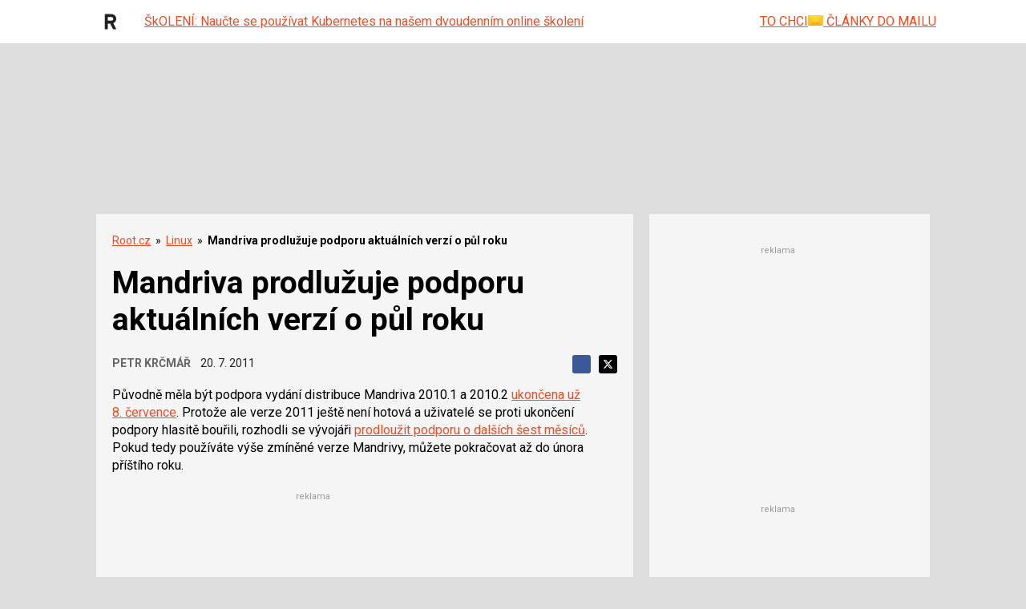

--- FILE ---
content_type: text/html; charset=utf-8
request_url: https://www.google.com/recaptcha/api2/aframe
body_size: 182
content:
<!DOCTYPE HTML><html><head><meta http-equiv="content-type" content="text/html; charset=UTF-8"></head><body><script nonce="cIfGkxWbmcGi9SHdvD_Sfg">/** Anti-fraud and anti-abuse applications only. See google.com/recaptcha */ try{var clients={'sodar':'https://pagead2.googlesyndication.com/pagead/sodar?'};window.addEventListener("message",function(a){try{if(a.source===window.parent){var b=JSON.parse(a.data);var c=clients[b['id']];if(c){var d=document.createElement('img');d.src=c+b['params']+'&rc='+(localStorage.getItem("rc::a")?sessionStorage.getItem("rc::b"):"");window.document.body.appendChild(d);sessionStorage.setItem("rc::e",parseInt(sessionStorage.getItem("rc::e")||0)+1);localStorage.setItem("rc::h",'1768973185476');}}}catch(b){}});window.parent.postMessage("_grecaptcha_ready", "*");}catch(b){}</script></body></html>